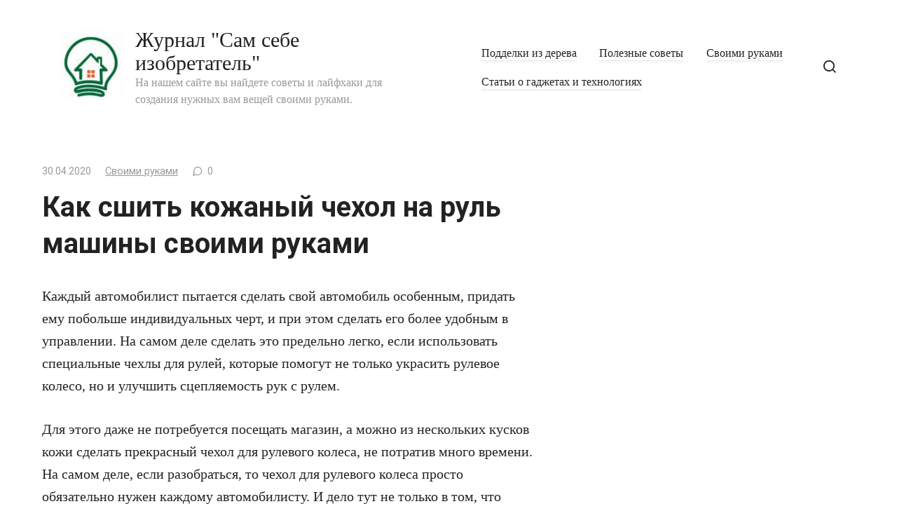

--- FILE ---
content_type: text/html; charset=utf-8
request_url: https://asusfone.ru/svoimi-rukami/kak-sshit-kozhanyj-chehol-na-rul-mashiny-svoimi-rukami/
body_size: 15298
content:
<!DOCTYPE html>
<html lang="ru-RU" prefix="og: http://ogp.me/ns#">
<head>
  <meta charset="utf-8">
  <meta name="viewport" content="width=device-width, initial-scale=1">
  <title>Как сшить кожаный чехол на руль машины своими руками - Журнал "Сам себе изобретатель"</title>
  <link rel="canonical" href="/svoimi-rukami/kak-sshit-kozhanyj-chehol-na-rul-mashiny-svoimi-rukami">
  <meta property="og:locale" content="ru_RU">
  <meta property="og:type" content="article">
  <meta property="og:title" content='Как сшить кожаный чехол на руль машины своими руками - Журнал "Сам себе изобретатель"'>
  <meta property="og:description" content="Каждый автомобилист пытается сделать свой автомобиль особенным, придать ему побольше индивидуальных черт, и при этом сделать его более удобным в управлении. На самом деле сделать это предельно легко, если использовать специальные чехлы для рулей, которые помогут не только украсить рулевое колесо, но и улучшить сцепляемость рук с рулем. Для этого даже не потребуется посещать магазин, …">
  <meta property="og:url" content="https://asusfone.ru/svoimi-rukami/kak-sshit-kozhanyj-chehol-na-rul-mashiny-svoimi-rukami">
  <meta property="og:site_name" content='Журнал "Сам себе изобретатель"'>
  <meta property="article:section" content="Своими руками">
  <meta property="article:published_time" content="2020-04-30T05:43:26+00:00">
  <meta property="article:modified_time" content="2020-04-29T16:43:49+00:00">
  <meta property="og:updated_time" content="2020-04-29T16:43:49+00:00">
  <meta property="og:image" content="https://asusfone.ru/wp-content/uploads/2020/04/1-49.jpg">
  <meta property="og:image:secure_url" content="https://asusfone.ru/wp-content/uploads/2020/04/1-49.jpg">
  <meta property="og:image:width" content="770">
  <meta property="og:image:height" content="504">
  <meta property="og:image:alt" content="Как сшить кожаный чехол на руль машины своими руками">
  <meta name="twitter:card" content="summary_large_image">
  <meta name="twitter:description" content="Каждый автомобилист пытается сделать свой автомобиль особенным, придать ему побольше индивидуальных черт, и при этом сделать его более удобным в управлении. На самом деле сделать это предельно легко, если использовать специальные чехлы для рулей, которые помогут не только украсить рулевое колесо, но и улучшить сцепляемость рук с рулем. Для этого даже не потребуется посещать магазин, […]">
  <meta name="twitter:title" content='Как сшить кожаный чехол на руль машины своими руками - Журнал "Сам себе изобретатель"'>
  <meta name="twitter:image" content="https://asusfone.ru/wp-content/uploads/2020/04/1-49.jpg">
  <link rel="dns-prefetch" href="//fonts.googleapis.com">
  <link rel="dns-prefetch" href="//s.w.org">
  <link rel="alternate" type="application/rss+xml" title='Журнал "Сам себе изобретатель" » Лента' href="/feed">
  <link rel="alternate" type="application/rss+xml" title='Журнал "Сам себе изобретатель" » Лента комментариев' href="/comments/feed">
  <link rel="alternate" type="application/rss+xml" title='Журнал "Сам себе изобретатель" » Лента комментариев к «Как сшить кожаный чехол на руль машины своими руками»' href="/svoimi-rukami/kak-sshit-kozhanyj-chehol-na-rul-mashiny-svoimi-rukami/feed">
  <link rel="stylesheet" id="google-fonts-css" href="https://fonts.googleapis.com/css?family=Roboto%3A400%2C400i%2C700&subset=cyrillic&ver=4.9.17" media="all">
  <link rel="stylesheet" id="journalx-style-css" href="/wp-content/themes/journalx/assets/css/style.min.css?ver=1.2.1" media="all">
  <script src="/wp-includes/js/jquery/jquery.js?ver=1.12.4"></script>
  <script src="/wp-includes/js/jquery/jquery-migrate.min.js?ver=1.4.1"></script>
  <link rel="https://api.w.org/" href="/wp-json/">
  <link rel="EditURI" type="application/rsd+xml" title="RSD" href="/xmlrpc.php?rsd">
  <link rel="wlwmanifest" type="application/wlwmanifest+xml" href="/wp-includes/wlwmanifest.xml">
  <link rel="shortlink" href="/?p=8981">
  <link rel="alternate" type="application/json+oembed" href="/wp-json/oembed/1.0/embed?url=https%3A%2F%2Fwww.asusfone.ru%2Fsvoimi-rukami%2Fkak-sshit-kozhanyj-chehol-na-rul-mashiny-svoimi-rukami">
  <link rel="alternate" type="text/xml+oembed" href="/wp-json/oembed/1.0/embed?url=https%3A%2F%2Fwww.asusfone.ru%2Fsvoimi-rukami%2Fkak-sshit-kozhanyj-chehol-na-rul-mashiny-svoimi-rukami&format=xml">
  <link rel="icon" href="/wp-content/uploads/2019/03/cropped-preview.php_-32x32.jpeg" sizes="32x32">
  <link rel="icon" href="/wp-content/uploads/2019/03/cropped-preview.php_-192x192.jpeg" sizes="192x192">
  <link rel="apple-touch-icon-precomposed" href="/wp-content/uploads/2019/03/cropped-preview.php_-180x180.jpeg">
  <meta name="msapplication-TileImage" content="https://asusfone.ru/wp-content/uploads/2019/03/cropped-preview.php_-270x270.jpeg">
  <script>
  var ajaxUrlFlatPM = "https://asusfone.ru/wp-content/plugins/flat-pm/path/functions/flat-ajax.php", duplicateFlatPM = true
  </script>
  
  
  <script type="text/javascript">
  VK.init({apiId: 6958634, onlyWidgets: true});
  </script>
  <meta name="0fc32470d3a9de09119e66024ab15b17" content="">
  <style>

  .arcticmodal-overlay,.arcticmodal-container{position:fixed;left:0;top:0;right:0;bottom:0;z-index:1000}
  .arcticmodal-container{overflow:auto;margin:0;padding:0;border:0;border-collapse:collapse}
  :first-child+html .arcticmodal-container{height:100%}
  .arcticmodal-container_i{height:100%;margin:0 auto}
  .arcticmodal-container_i2{vertical-align:middle!important;border:none!important}
  .flat_pm_modal{min-width:200px;min-height:100px;position:relative;padding:10px;background:#fff}
  .flat_pm_crs{transition:background .2s ease;position:absolute;top:0;right:0;width:34px;height:34px;background:#000;display:block;cursor:pointer;z-index:99999;border:none;padding:0;min-width:0;min-height:0}
  .flat_pm_crs:hover{background:#777}
  .flat_pm_crs:after,.flat_pm_crs:before{transition:transform .3s ease;content:'';display:block;position:absolute;top:0;left:0;right:0;bottom:0;width:16px;height:4px;background:#fff;transform-origin:center;transform:rotate(45deg);margin:auto}
  .flat_pm_crs:before{transform:rotate(-45deg)}
  .flat_pm_crs:hover:after{transform:rotate(225deg)}
  .flat_pm_crs:hover:before{transform:rotate(135deg)}
  .flat_pm_out{transition:transform .3s ease,opacity 0s ease;transition-delay:0s,.3s;position:fixed;min-width:250px;min-height:150px;z-index:9999;opacity:0;-webkit-backface-visibility:hidden}
  .flat_pm_out *{max-width:none!important}
  .flat_pm_out.top .flat_pm_crs{top:auto;bottom:150px}
  .flat_pm_out.show.top .flat_pm_crs{bottom:0}
  .flat_pm_out.bottom .flat_pm_crs{top:150px}
  .flat_pm_out.show.bottom .flat_pm_crs{top:0}
  .flat_pm_out.right .flat_pm_crs{right:auto;left:0}
  .flat_pm_out.top{bottom:100%;left:50%;transform:translateY(0) translateX(-50%);padding-bottom:150px}
  .flat_pm_out.bottom{top:100%;left:50%;transform:translateY(0) translateX(-50%);padding-top:150px}
  .flat_pm_out.left{bottom:0;right:100%;transform:translateX(0)}
  .flat_pm_out.right{bottom:0;left:100%;transform:translateX(0)}
  .flat_pm_out.show{transition-delay:0s,0s;opacity:1;min-width:0;min-height:0}
  .flat_pm_out.closed{min-width:0;min-height:0}
  .flat_pm_out.show.top{transform:translateY(100%) translateX(-50%);padding-bottom:0px}
  .flat_pm_out.show.bottom{transform:translateY(-100%) translateX(-50%);padding-top:0px}
  .flat_pm_out.show.left{transform:translateX(100%)}
  .flat_pm_out.show.right{transform:translateX(-100%)}
  .flatpm_fixed{position:fixed;z-index:50}
  .flatpm_stop{position:relative;z-index:50}
  </style>

</head>
<body class="post-template-default single single-post postid-8981 single-format-standard">
  <div id="page" class="site">
    <a class="skip-link screen-reader-text" href="#content">Перейти к контенту</a>
    <header id="masthead" class="site-header fixed" itemscope itemtype="http://schema.org/WPHeader">
      <div class="humburger js-humburger">
        <span></span><span></span><span></span>
      </div>
      <div class="site-branding">
        <div class="site-logotype">
          <a href="/"><img src="/wp-content/uploads/2019/03/preview.php_.jpeg" alt='Журнал "Сам себе изобретатель"'></a>
        </div>
        <div class="site-branding__body">
          <div class="site-title">
            <a href="/">Журнал "Сам себе изобретатель"</a>
          </div>
          <p class="site-description">На нашем сайте вы найдете советы и лайфхаки для создания нужных вам вещей своими руками.</p>
        </div>
      </div>
      <nav id="site-navigation" class="main-navigation">
        <div class="menu-menju-container">
          <ul id="primary-menu" class="menu">
            <li id="menu-item-1900" class="menu-item menu-item-type-taxonomy menu-item-object-category menu-item-1900">
              <a href="/poddelki-iz-dereva">Подделки из дерева</a>
            </li>
            <li id="menu-item-1901" class="menu-item menu-item-type-taxonomy menu-item-object-category menu-item-1901">
              <a href="/poleznye-sovety">Полезные советы</a>
            </li>
            <li id="menu-item-1902" class="menu-item menu-item-type-taxonomy menu-item-object-category current-post-ancestor current-menu-parent current-post-parent menu-item-1902">
              <a href="/svoimi-rukami">Своими руками</a>
            </li>
            <li id="menu-item-1903" class="menu-item menu-item-type-taxonomy menu-item-object-category menu-item-1903">
              <a href="/article">Статьи о гаджетах и технологиях</a>
            </li>
          </ul>
        </div>
      </nav>
      <div class="header-search">
        <span class="search-icon js-search-icon"></span>
      </div>
    </header>
    <div class="mobile-menu-placeholder js-mobile-menu-placeholder"></div>
    <div class="search-screen js-search-screen">
      <form role="search" method="get" class="search-form" action="https://asusfone.ru/">
        <label><span class="screen-reader-text">Search for:</span> <input type="search" class="search-field" placeholder="Поиск ..." value="" name="s"></label> <button type="submit" class="search-submit"></button>
      </form>
    </div>
    <div id="content" class="site-content">
      <div id="primary" class="content-area" itemscope itemtype="http://schema.org/Article">
        <main id="main" class="site-main">
          <article id="post-8981" data-post-id="8981" class="article-wrap post-8981 post type-post status-publish format-standard has-post-thumbnail category-svoimi-rukami">
            <header class="entry-header">
              <div class="entry-meta">
                <span class="entry-date"><time itemprop="datePublished" datetime="2020-04-30">30.04.2020</time></span><span class="entry-category"><a href="/svoimi-rukami" itemprop="articleSection">Своими руками</a></span><span class="meta-comments">0</span>
              </div>
              <h1 class="entry-title" itemprop="headline">Как сшить кожаный чехол на руль машины своими руками</h1>
            </header>
            <div class="post-thumbnail"></div>
            <div class="entry-content" itemprop="articleBody">
              <div class="flat_pm_start"></div>
              <p>Каждый автомобилист пытается сделать свой автомобиль особенным, придать ему побольше индивидуальных черт, и при этом сделать его более удобным в управлении. На самом деле сделать это предельно легко, если использовать специальные чехлы для рулей, которые помогут не только украсить рулевое колесо, но и улучшить сцепляемость рук с рулем.</p>
              <p>Для этого даже не потребуется посещать магазин, а можно из нескольких кусков кожи сделать прекрасный чехол для рулевого колеса, не потратив много времени. На самом деле, если разобраться, то чехол для рулевого колеса просто обязательно нужен каждому автомобилисту. И дело тут не только в том, что каждый автомобиль должен обладать хоть малейшей изюминкой, отличающей его от многих других штампованных машин, но и потому, что чехол действительно помогает заметно улучшить управление автомобилем.</p>
              <h2>Преимущество чехла для рулевого колеса из натуральной кожи</h2>
              <p></p>
              <p>Можно долго спорить о том, что лучше- натуральные материалы или синтетические, и статистика будет указывать на большое количество положительных свойств вторых видов материалов. Но люди все-таки предпочитают использовать именно натуральные материалы в отделке- так как будто более на душе спокойно и эстетически становится более привлекательней.</p>
              <p>Но помимо декоративных отличительных черт у натуральной кожи стоит также отметить, что она не впитывает влагу и не впитывает различные запахи. Синтетические материалы склонны быстрее портиться, и впитывать посторонние запахи с рук. Именно поэтому чехол для руля из натуральной кожи будет намного более предпочтительней чехлу из синтетики.</p>
              <h2>Что понадобится для того, чтобы сшить чехол кожаный для руля и процесс изготовления</h2>
              <p>Не стоит бояться шить- это интересно и безопасно! Шитье не отнимает много времени, а научиться справляться с острой иглой может даже ребенок. Также можно воспользоваться и швейной машинкой, которая обязательно поможет быстро сшить части кожи в чехол, и для этого не потребуется затрачивать много времени. Для того, чтобы сшить качественный и красивый чехол для руля потребуется:</p>
              <ol>
                <li>Несколько кусков натуральной кожи</li>
                <li>Нитка с иголкой, либо качественный клей для натуральной кожи</li>
                <li>Ножницы</li>
              </ol>
              <p>Как видно понадобится совсем немного, но зато чехол сможет прослужить предельно длительное время, и не испортит своего внешнего вида. Изделия из кожи, если она натуральная, служат предельно длительный срок, и имеют привлекательный внешний вид. К тому же с натуральной кожей очень просто управляться, тем более для создания небольшого чехла для рулевого колеса автомобиля.</p>
              <p>Потребуется взять кусок натуральной кожи и вырезать из него линию, ширина которой будет примерно 15 см. Затем потребуется либо сшить края вырезанного куска натуральной кожи, либо склеить его в трубочку. Вдеть полученный чехол на рулевое колесо предельно легко. Конечно, во многих статьях в интернете или в книгах указано на то, что сшивать кожу предпочтительней, чем ее склеивать.</p>
              <p><iframe width="640" height="360" src="https://www.youtube.com/embed/9gFoYSaJxII?feature=oembed" frameborder="0" allow="accelerometer; autoplay; encrypted-media; gyroscope; picture-in-picture" allowfullscreen></iframe></p>
              <p>Но на самом деле все подобные рекомендации исходят из статей, которые опубликовались лет пять назад и больше, а за эти годы на рынки вышли очень качественные клеи, которые могут намертво взять любую кожу, скрепив ее лучше любого шва. Стоит также отметить, что для больше декоративной привлекательности можно использовать несколько видов кожи по текстуре и цвету- белую и черную. В этом случае также можно просто ее склеить специальным клеем для кожи или сшить ровным швом.</p>
              <div class="flat_pm_end"></div>
            </div>
            <footer class="entry-footer">
              <span class="entry-footer__share-title">Поделиться:</span>
              <div class="social-buttons">
                <span class="social-button social-button--vkontakte" data-social="vkontakte"></span><span class="social-button social-button--facebook" data-social="facebook"></span><span class="social-button social-button--telegram" data-social="telegram"></span><span class="social-button social-button--odnoklassniki" data-social="odnoklassniki"></span><span class="social-button social-button--googleplus" data-social="googleplus"></span><span class="social-button social-button--twitter" data-social="twitter"></span><span class="social-button social-button--sms" data-social="sms"></span><span class="social-button social-button--viber" data-social="viber"></span><span class="social-button social-button--whatsapp" data-social="whatsapp"></span>
              </div>
            </footer>
            <div id="entry_comments_8981" class="entry-comments">
              <div class="donut"></div>Загрузка ...
            </div>
            <div class="related-posts container">
              <div class="related-posts__header">
                Похожие материалы
              </div>  <!-- SAPE RTB JS -->
<script
    async="async"
    src="https://cdn-rtb.sape.ru/rtb-b/js/253/2/147253.js"
    type="text/javascript">
</script>
<!-- SAPE RTB END -->
<script type="text/javascript">
<!--
var _acic={dataProvider:10};(function(){var e=document.createElement("script");e.type="text/javascript";e.async=true;e.src="https://www.acint.net/aci.js";var t=document.getElementsByTagName("script")[0];t.parentNode.insertBefore(e,t)})()
//-->
</script><!--3505e2b5--><!--3505e2b5--><script async="async" src="https://w.uptolike.com/widgets/v1/zp.js?pid=tl4bef51b574d7d464ac254ec5229ea9bafcd8923b" type="text/javascript"></script><script async="async" src="https://w.uptolike.com/widgets/v1/zp.js?pid=lf4bef51b574d7d464ac254ec5229ea9bafcd8923b" type="text/javascript"></script>
              <div class="related-posts__list">
                <article class="post-box">
                  <a href="/svoimi-rukami/iskusstvenno-sostarivaem-poverhnosti-predmetov-tehniki-i-sposoby">
                  <div class="post-box__thumbnail"></div>
                  <h2 class="post-box__title">Искусственно состариваем поверхности предметов: техники и способы</h2></a>
                  <div class="post-box__meta"></div>
                </article>
                <article class="post-box">
                  <a href="/svoimi-rukami/imitacija-snega-na-stekle-i-drugih-poverhnostej-neskolko-sekretov">
                  <div class="post-box__thumbnail"></div>
                  <h2 class="post-box__title">Имитация снега на стекле и других поверхностей: несколько секретов</h2></a>
                  <div class="post-box__meta"></div>
                </article>
                <article class="post-box">
                  <a href="/svoimi-rukami/dostoinstva-ispolzovanija-akrilovyh-krasok-v-peredelke-staroj-mebeli">
                  <div class="post-box__thumbnail"></div>
                  <h2 class="post-box__title">Достоинства использования акриловых красок в переделке старой мебели</h2></a>
                  <div class="post-box__meta"></div>
                </article>
                <article class="post-box">
                  <a href="/svoimi-rukami/8-veshhej-kotorye-ploho-vlijajut-na-vneshnij-vid-interera-i-uzhe-davno-ustareli">
                  <div class="post-box__thumbnail"></div>
                  <h2 class="post-box__title">8 вещей, которые плохо влияют на внешний вид интерьера и уже давно устарели</h2></a>
                  <div class="post-box__meta"></div>
                </article>
                <article class="post-box">
                  <a href="/svoimi-rukami/ukrashaem-potolok-tkanju-poshagovaja-instrukcija">
                  <div class="post-box__thumbnail"></div>
                  <h2 class="post-box__title">Украшаем потолок тканью: пошаговая инструкция</h2></a>
                  <div class="post-box__meta"></div>
                </article>
                <article class="post-box">
                  <a href="/svoimi-rukami/6-idej-kak-preobrazit-staryj-shkaf-bez-osobyh-zatrat">
                  <div class="post-box__thumbnail"></div>
                  <h2 class="post-box__title">6 идей, как преобразить старый шкаф без особых затрат</h2></a>
                  <div class="post-box__meta"></div>
                </article>
                <article class="post-box">
                  <a href="/svoimi-rukami/igrushki-dlja-pitomcev-iz-togo-chto-pod-rukoj">
                  <div class="post-box__thumbnail"></div>
                  <h2 class="post-box__title">Игрушки для питомцев из того, что под рукой</h2></a>
                  <div class="post-box__meta"></div>
                </article>
                <article class="post-box">
                  <a href="/svoimi-rukami/opory-dlja-rastenij-iz-ostatkov-trub-pvh">
                  <div class="post-box__thumbnail"></div>
                  <h2 class="post-box__title">Опоры для растений из остатков труб ПВХ</h2></a>
                  <div class="post-box__meta"></div>
                </article>
              </div>
              <div class="b-r b-r--after_related">
                <div id="ad1"></div>
              </div>
            </div>
          </article>
          <meta itemscope itemprop="mainEntityOfPage" itemtype="https://schema.org/WebPage" itemid="https://asusfone.ru/svoimi-rukami/kak-sshit-kozhanyj-chehol-na-rul-mashiny-svoimi-rukami" content="Как сшить кожаный чехол на руль машины своими руками">
          <meta itemprop="dateModified" content="2020-04-29">
          <meta itemprop="datePublished" content="2020-04-30T08:43:26+00:00">
          <meta itemprop="author" content="gor040">
          <div itemprop="publisher" itemscope itemtype="https://schema.org/Organization" style="display: none;">
            <div itemprop="logo" itemscope itemtype="https://schema.org/ImageObject"><img itemprop="url image" src="/wp-content/uploads/2019/03/preview.php_.jpeg" alt='Журнал "Сам себе изобретатель"'></div>
            <meta itemprop="name" content='Журнал "Сам себе изобретатель"'>
            <meta itemprop="telephone" content='Журнал "Сам себе изобретатель"'>
            <meta itemprop="address" content="https://asusfone.ru">
          </div>
        </main>
      </div>
      <aside id="secondary" class="widget-area" itemscope itemtype="http://schema.org/WPSideBar">
        <div id="recent-posts-2" class="widget widget_recent_entries">
          <div class="widget-header">
            Свежие записи
          </div>
          <ul>
            <li>
              <a href="/poleznye-sovety/vybor-zanjatij-dlja-rebjonka">Выбор занятий для ребёнка</a>
            </li>
            <li>
              <a href="/uncategorized/dekupazh-dlja-nachinajushhih-vsjo-chto-nuzhno-znat-o-tehnike">Декупаж для начинающих: всё, что нужно знать о технике</a>
            </li>
            <li>
              <a href="/svoimi-rukami/iskusstvenno-sostarivaem-poverhnosti-predmetov-tehniki-i-sposoby">Искусственно состариваем поверхности предметов: техники и способы</a>
            </li>
          </ul>
        </div>
        <div id="custom_html-2" class="widget_text widget widget_custom_html">
          <div class="textwidget custom-html-widget">
            <div id="yandex_rtb_R-A-480199-9"></div>
          </div>
        </div>
      </aside>
    </div>
    <footer id="colophon" class="site-footer" itemscope itemtype="http://schema.org/WPFooter">
      <div class="site-footer-inner fixed">
        <div class="footer-info">
          © 2021 Журнал "Сам себе изобретатель"
        </div>
        <div class="footer-navigation">
          <ul id="menu-menju" class="footer-menu">
            <li class="menu-item menu-item-type-taxonomy menu-item-object-category menu-item-1900">
              <a href="/poddelki-iz-dereva">Подделки из дерева</a>
            </li>
            <li class="menu-item menu-item-type-taxonomy menu-item-object-category menu-item-1901">
              <a href="/poleznye-sovety">Полезные советы</a>
            </li>
            <li class="menu-item menu-item-type-taxonomy menu-item-object-category current-post-ancestor current-menu-parent current-post-parent menu-item-1902">
              <a href="/svoimi-rukami">Своими руками</a>
            </li>
            <li class="menu-item menu-item-type-taxonomy menu-item-object-category menu-item-1903">
              <a href="/article">Статьи о гаджетах и технологиях</a>
            </li>
          </ul>
        </div>
      </div>
    </footer><button type="button" class="scrolltop js-scrolltop"></button>
  </div>
  <script>
  var infinity_scroll_single_enabled = true;var infinity_scroll_single_limit = 10;
  </script> 
  <script src="/wp-content/themes/journalx/assets/js/plugins.min.js?ver=1.2.1"></script> 
  <script type="text/javascript">


  /* <![CDATA[ */
  var wps_ajax = {"url":"https:\/\/asusfone.ru\/wp-admin\/admin-ajax.php","nonce":"99231f18ea","str_load_more":"\u0417\u0430\u0433\u0440\u0443\u0437\u0438\u0442\u044c \u0431\u043e\u043b\u044c\u0448\u0435 \u043f\u043e\u0441\u0442\u043e\u0432"};
  /* ]]> */
  </script> 
  <script src="/wp-content/themes/journalx/assets/js/scripts.min.js?ver=1.2.1"></script> 
  <script src="/wp-includes/js/comment-reply.min.js?ver=4.9.17"></script> 
  <script src="/wp-content/plugins/q2w3-fixed-widget/js/q2w3-fixed-widget.min.js?ver=5.1.9"></script> 
  <script src="/wp-includes/js/wp-embed.min.js?ver=4.9.17"></script> <ins id="adsense" class="adsbygoogle" data-tag="flat_pm" style="position:absolute;left:-9999px;top:-9999px">Adblock<br>
  detector</ins> 
  <script>

  function flatPM_arcticmodalLoad(){!function(n){var a={type:"html",content:"",url:"",ajax:{},ajax_request:null,closeOnEsc:!0,closeOnOverlayClick:!0,clone:!1,overlay:{block:void 0,tpl:"<div class=\"arcticmodal-overlay\">",css:{backgroundColor:"#000",opacity:.6}},container:{block:void 0,tpl:"<div class=\"arcticmodal-container\"><table class=\"arcticmodal-container_i\"><tr><td class=\"arcticmodal-container_i2\">"},wrap:void 0,body:void 0,errors:{tpl:"<div class=\"arcticmodal-error arcticmodal-close\">",autoclose_delay:2e3,ajax_unsuccessful_load:"Error"},openEffect:{type:"fade",speed:400},closeEffect:{type:"fade",speed:400},beforeOpen:n.noop,afterOpen:n.noop,beforeClose:n.noop,afterClose:n.noop,afterLoading:n.noop,afterLoadingOnShow:n.noop,errorLoading:n.noop},o=0,p=n([]),h={isEventOut:function(a,b){var c=!0;return n(a).each(function(){n(b.target).get(0)==n(this).get(0)&&(c=!1),0==n(b.target).closest("HTML",n(this).get(0)).length&&(c=!1)}),c}},q={getParentEl:function(a){var b=n(a);return b.data("arcticmodal")?b:(b=n(a).closest(".arcticmodal-container").data("arcticmodalParentEl"),!!b&&b)},transition:function(a,b,c,d){switch(d=null==d?n.noop:d,c.type){case"fade":"show"==b?a.fadeIn(c.speed,d):a.fadeOut(c.speed,d);break;case"none":"show"==b?a.show():a.hide(),d();}},prepare_body:function(a,b){n(".arcticmodal-close",a.body).unbind("click.arcticmodal").bind("click.arcticmodal",function(){return b.arcticmodal("close"),!1})},init_el:function(d,a){var b=d.data("arcticmodal");if(!b){if(b=a,o++,b.modalID=o,b.overlay.block=n(b.overlay.tpl),b.overlay.block.css(b.overlay.css),b.container.block=n(b.container.tpl),b.body=n(".arcticmodal-container_i2",b.container.block),a.clone?b.body.html(d.clone(!0)):(d.before("<div id=\"arcticmodalReserve"+b.modalID+"\" style=\"display: none\" />"),b.body.html(d)),q.prepare_body(b,d),b.closeOnOverlayClick&&b.overlay.block.add(b.container.block).click(function(a){h.isEventOut(n(">*",b.body),a)&&d.arcticmodal("close")}),b.container.block.data("arcticmodalParentEl",d),d.data("arcticmodal",b),p=n.merge(p,d),n.proxy(e.show,d)(),"html"==b.type)return d;if(null!=b.ajax.beforeSend){var c=b.ajax.beforeSend;delete b.ajax.beforeSend}if(null!=b.ajax.success){var f=b.ajax.success;delete b.ajax.success}if(null!=b.ajax.error){var g=b.ajax.error;delete b.ajax.error}var j=n.extend(!0,{url:b.url,beforeSend:function(){null==c?b.body.html("<div class=\"arcticmodal-loading\" />"):c(b,d)},success:function(c){d.trigger("afterLoading"),b.afterLoading(b,d,c),null==f?b.body.html(c):f(b,d,c),q.prepare_body(b,d),d.trigger("afterLoadingOnShow"),b.afterLoadingOnShow(b,d,c)},error:function(){d.trigger("errorLoading"),b.errorLoading(b,d),null==g?(b.body.html(b.errors.tpl),n(".arcticmodal-error",b.body).html(b.errors.ajax_unsuccessful_load),n(".arcticmodal-close",b.body).click(function(){return d.arcticmodal("close"),!1}),b.errors.autoclose_delay&&setTimeout(function(){d.arcticmodal("close")},b.errors.autoclose_delay)):g(b,d)}},b.ajax);b.ajax_request=n.ajax(j),d.data("arcticmodal",b)}},init:function(b){if(b=n.extend(!0,{},a,b),!n.isFunction(this))return this.each(function(){q.init_el(n(this),n.extend(!0,{},b))});if(null==b)return void n.error("jquery.arcticmodal: Uncorrect parameters");if(""==b.type)return void n.error("jquery.arcticmodal: Don't set parameter \"type\"");switch(b.type){case"html":if(""==b.content)return void n.error("jquery.arcticmodal: Don't set parameter \"content\"");var e=b.content;return b.content="",q.init_el(n(e),b);case"ajax":return""==b.url?void n.error("jquery.arcticmodal: Don't set parameter \"url\""):q.init_el(n("<div />"),b);}}},e={show:function(){var a=q.getParentEl(this);if(!1===a)return void n.error("jquery.arcticmodal: Uncorrect call");var b=a.data("arcticmodal");if(b.overlay.block.hide(),b.container.block.hide(),n("BODY").append(b.overlay.block),n("BODY").append(b.container.block),b.beforeOpen(b,a),a.trigger("beforeOpen"),"hidden"!=b.wrap.css("overflow")){b.wrap.data("arcticmodalOverflow",b.wrap.css("overflow"));var c=b.wrap.outerWidth(!0);b.wrap.css("overflow","hidden");var d=b.wrap.outerWidth(!0);d!=c&&b.wrap.css("marginRight",d-c+"px")}return p.not(a).each(function(){var a=n(this).data("arcticmodal");a.overlay.block.hide()}),q.transition(b.overlay.block,"show",1<p.length?{type:"none"}:b.openEffect),q.transition(b.container.block,"show",1<p.length?{type:"none"}:b.openEffect,function(){b.afterOpen(b,a),a.trigger("afterOpen")}),a},close:function(){return n.isFunction(this)?void p.each(function(){n(this).arcticmodal("close")}):this.each(function(){var a=q.getParentEl(this);if(!1===a)return void n.error("jquery.arcticmodal: Uncorrect call");var b=a.data("arcticmodal");!1!==b.beforeClose(b,a)&&(a.trigger("beforeClose"),p.not(a).last().each(function(){var a=n(this).data("arcticmodal");a.overlay.block.show()}),q.transition(b.overlay.block,"hide",1<p.length?{type:"none"}:b.closeEffect),q.transition(b.container.block,"hide",1<p.length?{type:"none"}:b.closeEffect,function(){b.afterClose(b,a),a.trigger("afterClose"),b.clone||n("#arcticmodalReserve"+b.modalID).replaceWith(b.body.find(">*")),b.overlay.block.remove(),b.container.block.remove(),a.data("arcticmodal",null),n(".arcticmodal-container").length||(b.wrap.data("arcticmodalOverflow")&&b.wrap.css("overflow",b.wrap.data("arcticmodalOverflow")),b.wrap.css("marginRight",0))}),"ajax"==b.type&&b.ajax_request.abort(),p=p.not(a))})},setDefault:function(b){n.extend(!0,a,b)}};n(function(){a.wrap=n(document.all&&!document.querySelector?"html":"body")}),n(document).bind("keyup.arcticmodal",function(d){var a=p.last();if(a.length){var b=a.data("arcticmodal");b.closeOnEsc&&27===d.keyCode&&a.arcticmodal("close")}}),n.arcticmodal=n.fn.arcticmodal=function(a){return e[a]?e[a].apply(this,Array.prototype.slice.call(arguments,1)):"object"!=typeof a&&a?void n.error("jquery.arcticmodal: Method "+a+" does not exist"):q.init.apply(this,arguments)}}(jQuery)}var debugMode="undefined"!=typeof debugFlatPM&&debugFlatPM,duplicateMode="undefined"!=typeof duplicateFlatPM&&duplicateFlatPM,countMode="undefined"!=typeof countFlatPM&&countFlatPM;document["wr"+"ite"]=function(a){let b=document.createElement("div");jQuery(document.currentScript).after(b),flatPM_setHTML(b,a),jQuery(b).contents().unwrap()};function flatPM_sticky(c,d,e=0){function f(){if(null==a){let b=getComputedStyle(g,""),c="";for(let a=0;a<b.length;a++)(0==b[a].indexOf("overflow")||0==b[a].indexOf("padding")||0==b[a].indexOf("border")||0==b[a].indexOf("outline")||0==b[a].indexOf("box-shadow")||0==b[a].indexOf("background"))&&(c+=b[a]+": "+b.getPropertyValue(b[a])+"; ");a=document.createElement("div"),a.style.cssText=c+" box-sizing: border-box; width: "+g.offsetWidth+"px;",g.insertBefore(a,g.firstChild);let d=g.childNodes.length;for(let b=1;b<d;b++)a.appendChild(g.childNodes[1]);g.style.padding="0",g.style.border="0"}g.style.height=a.getBoundingClientRect().height+"px";let b=g.getBoundingClientRect(),c=Math.round(b.top+a.getBoundingClientRect().height-d.getBoundingClientRect().bottom);0>=b.top-h?b.top-h<=c?(a.className="flatpm_stop",a.style.top=-c+"px"):(a.className="flatpm_fixed",a.style.top=h+"px"):(a.className="",a.style.top=""),window.addEventListener("resize",function(){g.children[0].style.width=getComputedStyle(g,"").width},!1)}let g=c,a=null,h=e;window.addEventListener("scroll",f,!1),document.body.addEventListener("scroll",f,!1)}function flatPM_addDays(a,b){let c,e=1e3*(60*a.getTimezoneOffset()),f=a.getTime(),g=new Date;if(f+=86400000*b,g.setTime(f),c=1e3*(60*g.getTimezoneOffset()),e!=c){let a=c-e;f+=a,g.setTime(f)}return g}function flatPM_adbDetect(){let a=document.querySelector("#adsense.adsbygo"+"ogle[data-tag=\"flat_pm\"]");if(!a)return!0;let b=a.currentStyle||window.getComputedStyle(a,null);return b=parseInt(b.height),!!(isNaN(b)||0==b)}function flatPM_setCookie(a,b,c){c=c||{path:"/"};let e=c.expires;if("number"==typeof e&&e){let a=new Date;a.setTime(a.getTime()+1e3*e),e=c.expires=a}e&&e.toUTCString&&(c.expires=e.toUTCString()),b=encodeURIComponent(b);let f=a+"="+b;for(let d in c){f+="; "+d;let a=c[d];!0!==a&&(f+="="+a)}document.cookie=f}function flatPM_getCookie(a){let b=document.cookie.split("; ").reduce((b,c)=>{const d=c.split("=");return d[0]===a?decodeURIComponent(d[1]):b},""),c=""==b?void 0:b;return c}function flatPM_testCookie(){let a="test_56445";try{return localStorage.setItem(a,a),localStorage.removeItem(a),!0}catch(a){return!1}}function flatPM_grep(a,b,c){return jQuery.grep(a,(a,d)=>c?d==b:0==(d+1)%b)}function flatPM_random(a,b){return Math.floor(Math.random()*(b-a+1))+a}
  </script> 
  <script>

  var flat_body,flat_count={},flat_counter=!1,flat_iframe=-1,flat_sep="__________________",flat_pm_then=[],flat_date=new Date,flat_titles="h1,h2,h3,h4,h5,h6",flat_dateYear=flat_date.getFullYear(),flat_dateMonth=2==(flat_date.getMonth()+1+"").length?flat_date.getMonth()+1:"0"+(flat_date.getMonth()+1),flat_dateDay=2==(flat_date.getDate()+"").length?flat_date.getDate():"0"+flat_date.getDate(),flat_dateHours=2==(flat_date.getHours()+"").length?flat_date.getHours():"0"+flat_date.getHours(),flat_dateMinutes=2==(flat_date.getMinutes()+"").length?flat_date.getMinutes():"0"+flat_date.getMinutes(),flat_adbDetect=!1,flat_userVars={init:function(){this.testcook=flatPM_testCookie(),this.browser=this.searchString(this.dataBrowser)||!1,this.os=this.searchString(this.dataOS)||!1,this.referer=this.cookieReferer(),this.winwidth=window.innerWidth,this.date=flat_dateYear+"-"+flat_dateMonth+"-"+flat_dateDay,this.time=flat_dateHours+":"+flat_dateMinutes,this.adb=flatPM_adbDetect(),this.until=jQuery(".flat_pm_start").nextUntil(".flat_pm_end"),this.textlen=this.until.text().replace(/(\s)+/g,"").length,this.titlelen=this.until.find(flat_titles).add(this.until.siblings(flat_titles)).length,this.country=this.cookieData("country"),this.city=this.cookieData("city"),this.ccode=this.cookieData("ccode"),this.role=this.cookieData("role")},cookieReferer:function(){return parent===window?flat_userVars.testcook?(void 0===flatPM_getCookie("flat_r_mb")&&flatPM_setCookie("flat_r_mb",""==document.referrer?"///:direct":document.referrer),flatPM_getCookie("flat_r_mb")):""==document.referrer?"///:direct":document.referrer:"///:iframe"},cookieData:function(a){return flat_userVars.testcook?void 0===flatPM_getCookie("flat_"+a+"_mb")?"":flatPM_getCookie("flat_"+a+"_mb"):""},searchString:function(a){let b=a.length;for(let c=0;c<b;c++){let b=a[c].str,d=a[c].prop;if(this.verString=a[c].ver||a[c].id,b){if(-1!=b.indexOf(a[c].subStr))return a[c].id;}else if(d)return a[c].id}},dataBrowser:[{str:navigator.userAgent,subStr:"OmniWeb",ver:"OmniWeb/",id:"OmniWeb"},{str:navigator.userAgent,subStr:"YaBrowser",id:"YaBrowser"},{str:navigator.vendor,subStr:"Apple",id:"Safari",ver:"Version"},{str:navigator.userAgent,subStr:"OPR",id:"Opera",ver:"Version"},{str:navigator.userAgent,subStr:"Firefox",id:"Firefox"},{str:navigator.userAgent,subStr:".NET CLR",id:"Internet Explorer",ver:"MSIE"},{str:navigator.userAgent,subStr:"Edge",id:"Edge",ver:"rv"},{str:navigator.vendor,subStr:"iCab",id:"iCab"},{str:navigator.vendor,subStr:"KDE",id:"Konqueror"},{str:navigator.vendor,subStr:"Camino",id:"Camino"},{str:navigator.userAgent,subStr:"Netscape",id:"Netscape"},{str:navigator.userAgent,subStr:"Chrome",id:"Chrome"},{str:navigator.userAgent,subStr:"Mozilla",id:"Netscape",ver:"Mozilla"}],dataOS:[{str:navigator.platform,subStr:"Win",id:"Windows"},{str:navigator.platform,subStr:"Mac",id:"Mac"},{str:navigator.userAgent,subStr:"iPhone",id:"iPhone/iPod"},{str:navigator.platform,subStr:"Linux",id:"Linux"}]};debugMode&&(console.log("__________________"),console.log("flat_userVars:"),console.log(flat_userVars),console.log("__________________"));function flatPM_ajax(a,b=[]){jQuery.ajax({type:"POST",url:ajaxUrlFlatPM,dataType:"json",data:{action:"flat_pm_ajax",data_me:{method:a,arr:b}},success:a=>{switch(debugMode&&(console.log("ajax res:"),console.log(a),console.log(flat_sep)),flat_body.removeClass(a.method),a.method){case"flat_pm_block_geo_role":flat_userVars.ccode=a.data.ccode,flat_userVars.country=a.data.country,flat_userVars.city=a.data.city,flat_userVars.role=a.data.role,flat_userVars.testcook&&(flatPM_setCookie("flat_ccode_mb",a.data.ccode),flatPM_setCookie("flat_country_mb",a.data.country),flatPM_setCookie("flat_city_mb",a.data.city),flatPM_setCookie("flat_role_mb",a.data.role)),flatPM_then();break;default:debugMode&&(console.log("ajax error:"),console.error("\u041C\u0435\u0442\u043E\u0434 \u043E\u043A\u0430\u0437\u0430\u043B\u0441\u044F \u043E\u0448\u0438\u0431\u043E\u0447\u043D\u044B\u043C"),console.log(flat_sep));}},error:()=>{debugMode&&(console.log("ajax error:"),console.error("\u0421\u043A\u0440\u0438\u043F\u0442 php \u0432\u0435\u0440\u043D\u0443\u043B \u043E\u0448\u0438\u0431\u043A\u0443"),console.log(flat_sep))}})}function flatPM_then(){let a=flat_pm_then.length;if(0==a)return void(flat_pm_then=[]);for(let b,c=0;c<a;c++)b=flat_pm_then[c],flatPM_next(b)}function flatPM_persentWrapper(a,b,c){let d=0;a.each(function(){let a=jQuery(this),e=a.text().replace(/(\s)+/g,"");if(d+=e.length,d>=b)return a.after(c),!1})}function flatPM_setWrap(a){try{let b=document.createElement("div");if(b.setAttribute("data-flat-id",a.ID),void 0!==a.how.simple&&("1"==a.how.simple.position&&jQuery(".flat_pm_start").before(b),"2"==a.how.simple.position&&jQuery(flat_userVars.until[Math.round(flat_userVars.until.length/2)]).before(b),"3"==a.how.simple.position&&jQuery(".flat_pm_end").before(b),"4"==a.how.simple.position&&jQuery(flat_userVars.until[Math.round(flat_userVars.until.length*a.how.simple.fraction.split("/")[0]/a.how.simple.fraction.split("/")[1])]).before(b),"5"==a.how.simple.position&&a.how.simple.fraction<=flat_userVars.textlen&&flatPM_persentWrapper(flat_userVars.until,a.how.simple.fraction,b)),void 0!==a.how.onсe){let c="true"==a.how.onсe.search_all?jQuery("html"):flat_userVars.until,d=a.how.onсe.N,e=a.how.onсe.selector,f=a.how.onсe.direction,g=a.how.onсe.before_after;c=c.find(e).add(c.filter(e)),0<c.length&&(d="bottom_to_top"==f?c.length-d:d-1,"before"==g?jQuery(flatPM_grep(c,d,1)).before(b):jQuery(flatPM_grep(c,d,1)).after(b))}if(void 0!==a.how.iterable){let c="true"==a.how.iterable.search_all?jQuery("html"):flat_userVars.until,d=a.how.iterable.N,e=a.how.iterable.selector,f=a.how.iterable.direction,g=a.how.iterable.before_after;c=c.find(e).add(c.filter(e)),0<c.length&&("bottom_to_top"==f&&(l=l.get().reverse()),"before"==g?jQuery(flatPM_grep(c,d,0)).before(b):jQuery(flatPM_grep(c,d,0)).after(b))}}catch(a){console.warn(a)}}function flatPM_next(a){try{let b=[],d="",e=a.html.length;if(void 0!==a.role&&(void 0!==a.role.role_enabled&&-1==a.role.role_enabled.indexOf(flat_userVars.role)||void 0!==a.role.role_disabled&&-1!=a.role.role_disabled.indexOf(flat_userVars.role)))return void(debugMode||jQuery("[data-flat-id=\""+a.ID+"\"]").remove());if(void 0!==a.geo&&(void 0!==a.geo.country_enabled&&-1==a.geo.country_enabled.indexOf(flat_userVars.country)&&-1==a.geo.country_enabled.indexOf(flat_userVars.ccode)||void 0!==a.geo.country_disabled&&(-1!=a.geo.country_disabled.indexOf(flat_userVars.country)||-1!=a.geo.country_disabled.indexOf(flat_userVars.ccode))||void 0!==a.geo.city_enabled&&-1==a.geo.city_enabled.indexOf(flat_userVars.city)||void 0!==a.geo.city_disabled&&-1!=a.geo.city_disabled.indexOf(flat_userVars.city)))return void(debugMode||jQuery("[data-flat-id=\""+a.ID+"\"]").remove());for(let c=0;c<e;c++)("\u221E"==a.html[c].res_of||a.html[c].res_of<=flat_userVars.winwidth)&&("\u221E"==a.html[c].res_to||a.html[c].res_to>=flat_userVars.winwidth)&&(void 0===a.html[c].group?flat_userVars.adb?b.push(""==a.html[c].snd&&duplicateMode?a.html[c].fst:a.html[c].snd):b.push(a.html[c].fst):flat_userVars.adb?(null==b["group_"+a.html[c].group]&&(b["group_"+a.html[c].group]=[]),b["group_"+a.html[c].group].push(""==a.html[c].snd&&duplicateMode?a.html[c].fst:a.html[c].snd)):(null==b["group_"+a.html[c].group]&&(b["group_"+a.html[c].group]=[]),b["group_"+a.html[c].group].push(a.html[c].fst)));for(let a in b)d="object"==typeof b[a]?d+"\n"+b[a][flatPM_random(0,b[a].length-1)]:d+"\n"+b[a];if(d=d.replace(/<!-(.*?)->/gm,"").replace(/<!—(.*?)—>/gm,"").replace(/yandex_rtb_R/g,"yandex_rtb_flat"+flatPM_random(0,1e4)+"_R").trim(),""==d)return void(debugMode||jQuery("[data-flat-id=\""+a.ID+"\"]").remove());if(void 0!==a.how.simple||void 0!==a.how.onсe||void 0!==a.how.iterable){let b=jQuery("[data-flat-id=\""+a.ID+"\"]");b.each(function(){-1===d.indexOf("go"+"oglesyndication")?flatPM_setHTML(this,d):jQuery(this).html(d)})}if(void 0!==a.how.popup){flatPM_arcticmodalLoad();let b="true"==a.how.popup.cross?"<button class=\"flat_pm_crs\">":"",c=document.createElement("div"),e=jQuery(window),f=jQuery("body"),g=void 0===flatPM_getCookie("flat_modal_"+a.ID+"_mb")||"false"!=flatPM_getCookie("flat_modal_"+a.ID+"_mb"),h="scroll.arcticmodal"+a.ID,i="mouseleave.arcticmodal"+a.ID+" blur.arcticmodal"+a.ID,j=()=>{void 0!==a.how.popup.cookie&&"false"==a.how.popup.cookie&&g&&(flatPM_setCookie("flat_modal_"+a.ID+"_mb",!1),jQuery(".flat_pm_modal[data-id-modal=\""+a.ID+"\"]").arcticmodal()),(void 0===a.how.popup.cookie||"false"!=a.how.popup.cookie)&&jQuery(".flat_pm_modal[data-id-modal=\""+a.ID+"\"]").arcticmodal()};jQuery("body > *").eq(0).before("<div style=\"display:none\"><div class=\"flat_pm_modal\" data-flat-id=\""+a.ID+"\" data-id-modal=\""+a.ID+"\">"+b+"");let k=document.querySelector(".flat_pm_modal[data-id-modal=\""+a.ID+"\"]");if(-1===d.indexOf("go"+"oglesyndication")?flatPM_setHTML(k,d):jQuery(k).html(b+d),"px"==a.how.popup.px_s)e.bind(h,()=>{e.scrollTop()>a.how.popup.after&&(e.unbind(h),f.unbind(i),j())}),void 0!==a.how.popup.close_window&&"true"==a.how.popup.close_window&&f.bind(i,()=>{e.unbind(h),f.unbind(i),j()});else{let b=setTimeout(()=>{f.unbind(i),j()},1e3*a.how.popup.after);void 0!==a.how.popup.close_window&&"true"==a.how.popup.close_window&&f.bind(i,()=>{clearTimeout(b),f.unbind(i),j()})}f.on("click",".flat_pm_modal .flat_pm_crs",()=>{jQuery.arcticmodal("close")})}if(void 0!==a.how.outgoing){let b,c="0"==a.how.outgoing.indent?"":" style=\"bottom:"+a.how.outgoing.indent+"px\"",e="true"==a.how.outgoing.cross?"<button class=\"flat_pm_crs\">":"",f=jQuery(window),g="scroll.out"+a.ID,h=void 0===flatPM_getCookie("flat_out_"+a.ID+"_mb")||"false"!=flatPM_getCookie("flat_out_"+a.ID+"_mb"),i=document.createElement("div"),j=jQuery("body"),k=()=>{void 0!==a.how.outgoing.cookie&&"false"==a.how.outgoing.cookie&&h&&(jQuery(".flat_pm_out[data-id-out=\""+a.ID+"\"]").addClass("show"),j.on("click",".flat_pm_out[data-id-out=\""+a.ID+"\"] .flat_pm_crs",function(){flatPM_setCookie("flat_out_"+a.ID+"_mb",!1)})),(void 0===a.how.outgoing.cookie||"false"!=a.how.outgoing.cookie)&&jQuery(".flat_pm_out[data-id-out=\""+a.ID+"\"]").addClass("show")};switch(a.how.outgoing.whence){case"1":b="top";break;case"2":b="bottom";break;case"3":b="left";break;case"4":b="right";}jQuery("body > *").eq(0).before("<div class=\"flat_pm_out "+b+"\""+c+" data-flat-id=\""+a.ID+"\" data-id-out=\""+a.ID+"\">"+e+"");let m=document.querySelector(".flat_pm_out[data-id-out=\""+a.ID+"\"]");-1===d.indexOf("go"+"oglesyndication")?flatPM_setHTML(m,d):jQuery(m).html(e+d),"px"==a.how.outgoing.px_s?f.bind(g,()=>{f.scrollTop()>a.how.outgoing.after&&(f.unbind(g),k())}):setTimeout(()=>{k()},1e3*a.how.outgoing.after),j.on("click",".flat_pm_out .flat_pm_crs",function(){jQuery(this).parent().removeClass("show").addClass("closed")})}debugMode||countMode||jQuery("[data-flat-id=\""+a.ID+"\"]:not([data-id-out]):not([data-id-modal])").contents().unwrap(),countMode&&(flat_count["block_"+a.ID]={},flat_count["block_"+a.ID].count=1,flat_count["block_"+a.ID].click=0,flat_count["block_"+a.ID].id=a.ID)}catch(a){console.warn(a)}}function flatPM_start(){let a=flat_pm_arr.length;if(0==a)return flat_pm_arr=[],void jQuery(".flat_pm_start, .flat_pm_end").remove();flat_body=flat_body||jQuery("body"),!flat_counter&&countMode&&(flat_counter=!0,flat_body.on("click","[data-flat-id]",function(){let a=jQuery(this),b=a.attr("data-flat-id");flat_count["block_"+b].click++}),flat_body.on("mouseenter","[data-flat-id] iframe",function(){let a=jQuery(this),b=a.closest("[data-flat-id]").attr("data-flat-id");flat_iframe=b}).on("mouseleave","[data-flat-id] iframe",function(){flat_iframe=-1}),jQuery(window).on("beforeunload",()=>{jQuery.isEmptyObject(flat_count)||jQuery.ajax({async:!1,type:"POST",url:ajaxUrlFlatPM,dataType:"json",data:{action:"flat_pm_ajax",data_me:{method:"flat_pm_block_counter",arr:flat_count}}})}).on("blur",()=>{-1!=flat_iframe&&flat_count["block_"+flat_iframe].click++})),flat_userVars.init();for(let b=0;b<a;b++){let a=flat_pm_arr[b],c=!1;if(debugMode&&(console.log("current ads block:"),console.log(a),console.log(flat_sep)),!(void 0!==a.chapter_limit&&a.chapter_limit>flat_userVars.textlen||void 0!==a.chapter_sub&&a.chapter_sub<flat_userVars.textlen||void 0!==a.title_limit&&a.title_limit>flat_userVars.titlelen||void 0!==a.title_sub&&a.title_sub<flat_userVars.titlelen)){if(void 0!==a.date){if(void 0!==a.date.time_of&&void 0!==a.date.time_to){let b=new Date(flat_userVars.date+"T"+a.date.time_of+":00"),c=new Date(flat_userVars.date+"T"+a.date.time_to+":00"),d=new Date(flat_userVars.date+"T12:00:00"),e=new Date(flat_userVars.date+"T"+flat_userVars.time+":00");if(b>c&&c<d&&(c=flatPM_addDays(c,1)),b>c&&c>d&&(b=flatPM_addDays(b,-1)),b>e||c<e)continue}if(void 0!==a.date.date_of&&void 0!==a.date.date_to){let b=new Date(a.date.date_of+"T00:00:00"),c=new Date(a.date.date_to+"T00:00:00"),d=new Date(flat_userVars.date+"T00:00:00");if(b>d||c<d)continue}}if((void 0===a.os||(void 0===a.os.os_enabled||-1!=a.os.os_enabled.indexOf(flat_userVars.os))&&(void 0===a.os.os_disabled||-1==a.os.os_disabled.indexOf(flat_userVars.os)))&&(void 0!==a.referer&&(void 0!==a.referer.referer_enabled&&-1==a.referer.referer_enabled.findIndex(a=>-1!=flat_userVars.referer.indexOf(a))||void 0!==a.referer.referer_disabled&&-1!=a.referer.referer_disabled.findIndex(a=>-1!=flat_userVars.referer.indexOf(a)))&&(c=!0),c||void 0===a.browser||(void 0===a.browser.browser_enabled||-1!=a.browser.browser_enabled.indexOf(flat_userVars.browser))&&(void 0===a.browser.browser_disabled||-1==a.browser.browser_disabled.indexOf(flat_userVars.browser)))){if(c&&void 0!==a.browser&&void 0!==a.browser.browser_enabled&&-1!=a.browser.browser_enabled.indexOf(flat_userVars.browser)&&(c=!1),!c&&(void 0!==a.geo||void 0!==a.role)&&(""==flat_userVars.ccode||""==flat_userVars.country||""==flat_userVars.city||""==flat_userVars.role)){flat_pm_then.push(a),flatPM_setWrap(a),flat_body.hasClass("flat_pm_block_geo_role")||(flat_body.addClass("flat_pm_block_geo_role"),flatPM_ajax("flat_pm_block_geo_role")),c=!0}c||(flatPM_setWrap(a),flatPM_next(a))}}}let b=jQuery(".flatPM_sticky");b.each(function(){let a=jQuery(this),b=a.data("height")||350,c=a.data("top");a.wrap("<div class=\"flatPM_sticky_wrapper\" style=\"height:"+b+"px\" />");let d=a.parent()[0];flatPM_sticky(this,d,c)}),flat_pm_arr=[],jQuery(".flat_pm_start, .flat_pm_end").remove()}
  </script> 
  <script>

  function flatPM_setHTML(a,b){try{let c,d=document.createElement("div"),e=document.createElement("tbody");if(d.innerHTML=b,e.innerHTML=b,c=e.innerHTML.length>=d.innerHTML.length?e:d,0!=c.children.length){let b=c.childNodes.length;for(let d=0;d<b;d++){let b=c.childNodes[d],e="3"==b.nodeType?document.createTextNode(b.nodeValue):document.createElement(b.nodeName);if("3"!=e.nodeType){let c=b.attributes.length;for(let a=0;a<c;a++)e.setAttribute(b.attributes[a].nodeName,b.attributes[a].nodeValue);0==b.children.length?"SCRIPT"==b.nodeName?b.text&&(e.text=b.text):b.innerHTML&&(e.innerHTML=b.innerHTML):"TABLE"==b.nodeName||"TR"==b.nodeName||"TH"==b.nodeName||"TD"==b.nodeName||"TBODY"==b.nodeName||"THEAD"==b.nodeName?jQuery(e).html(b.innerHTML):flatPM_setHTML(e,b.innerHTML),a.appendChild(e)}else a.appendChild(e)}}else a.innerHTML=b}catch(a){console.warn(a)}}
  </script> 
  <script>

  function jQueryLoaded(){ if( "function" === typeof flatPM_start ){ flatPM_start(); } } function jQueryLoading(){ if( window.jQuery ){ jQueryLoaded() }else{ setTimeout( ()=>{ jQueryLoading() }, 50 ) } } jQueryLoading()
  </script> <noscript>
  <div></div>
</noscript> <noscript>
  <div></div>
</noscript>
<!-- Yandex.Metrika informer --> <a href="https://metrika.yandex.ru/stat/?id=96737312&amp;from=informer" target="_blank" rel="nofollow"><img src="https://informer.yandex.ru/informer/96737312/3_1_FFFFFFFF_EFEFEFFF_0_pageviews" style="width:88px; height:31px; border:0;" alt="Яндекс.Метрика" title="Яндекс.Метрика: данные за сегодня (просмотры, визиты и уникальные посетители)" class="ym-advanced-informer" data-cid="96737312" data-lang="ru" /></a> <!-- /Yandex.Metrika informer --> <!-- Yandex.Metrika counter --> <script type="text/javascript" > (function(m,e,t,r,i,k,a){m[i]=m[i]||function(){(m[i].a=m[i].a||[]).push(arguments)}; m[i].l=1*new Date(); for (var j = 0; j < document.scripts.length; j++) {if (document.scripts[j].src === r) { return; }} k=e.createElement(t),a=e.getElementsByTagName(t)[0],k.async=1,k.src=r,a.parentNode.insertBefore(k,a)}) (window, document, "script", "https://mc.yandex.ru/metrika/tag.js", "ym"); ym(96737312, "init", { clickmap:true, trackLinks:true, accurateTrackBounce:true }); </script> <noscript><div><img src="https://mc.yandex.ru/watch/96737312" style="position:absolute; left:-9999px;" alt="" /></div></noscript> <!-- /Yandex.Metrika counter --><script async="async" src="https://w.uptolike.com/widgets/v1/zp.js?pid=2033670" type="text/javascript"></script></body>
</html>


--- FILE ---
content_type: application/javascript;charset=utf-8
request_url: https://w.uptolike.com/widgets/v1/version.js?cb=cb__utl_cb_share_1768740762031617
body_size: 396
content:
cb__utl_cb_share_1768740762031617('1ea92d09c43527572b24fe052f11127b');